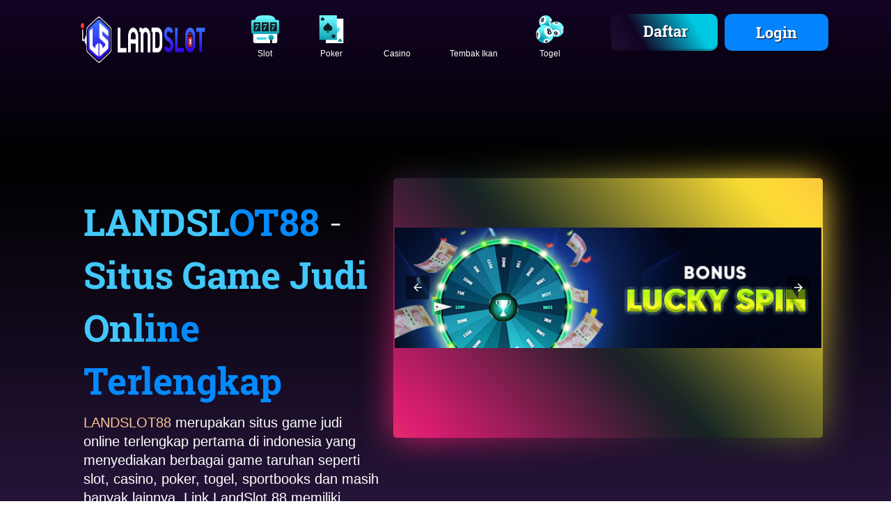

--- FILE ---
content_type: text/html
request_url: https://irbis0.com/
body_size: 9530
content:

<!DOCTYPE html>
<html lang="id-ID" itemscope="itemscope" itemtype="http://schema.org/WebPage">

<head>
    <meta charset="utf-8">
    <meta http-equiv="X-UA-Compatible" content="IE=edge">
    <title>LandSlot88 ⇨ Bandar Game Online Peluang Menang Tertinggi!</title>
    <meta name="description" content="LandSlot88 adalah tempat di mana peluang menang tertinggi menjadi kenyataan. Tak ada lagi harapan kosong, ayo main dan buktikan sendiri!">
    <meta name="keywords" content="landslot88, landslot 88, slot landslot 88, link landslot88, landslot88 login, landslot88 login alternatif" />
    <meta content='index, follow' name='robots' />
    <link rel="alternate" hreflang="id" href="https://irbis0.com/">
    <link rel="canonical" href="https://irbis0.com/" />
    <link rel="amphtml" href="https://anisebiscuit.com/amp2/landslot88/" />
    <meta content='general' name='rating' />
    <script custom-element="amp-carousel" src="https://cdn.ampproject.org/v0/amp-carousel-0.1.js" async></script>
    <script async custom-element="amp-sidebar" src="https://cdn.ampproject.org/v0/amp-sidebar-0.1.js"></script>
    <meta content='id' name='geo.country' />
    <meta content='Indonesia' name='geo.placename' />
    <meta content='LANDSLOT88' name='author' />
    <meta content='all' name='Slurp' />
    <link rel="shortcut icon" href="asset/favicon.ico" />
    <meta name="viewport" content="width=device-width initial-scale=1.0">
    <script async src="https://cdn.ampproject.org/v0.js"></script>
    <style amp-boilerplate>
        body {
            -webkit-animation: -amp-start 8s steps(1, end) 0s 1 normal both;
            -moz-animation: -amp-start 8s steps(1, end) 0s 1 normal both;
            -ms-animation: -amp-start 8s steps(1, end) 0s 1 normal both;
            animation: -amp-start 8s steps(1, end) 0s 1 normal both
        }

        @-webkit-keyframes -amp-start {
            from {
                visibility: hidden
            }

            to {
                visibility: visible
            }
        }

        @-moz-keyframes -amp-start {
            from {
                visibility: hidden
            }

            to {
                visibility: visible
            }
        }

        @-ms-keyframes -amp-start {
            from {
                visibility: hidden
            }

            to {
                visibility: visible
            }
        }

        @-o-keyframes -amp-start {
            from {
                visibility: hidden
            }

            to {
                visibility: visible
            }
        }

        @keyframes -amp-start {
            from {
                visibility: hidden
            }

            to {
                visibility: visible
            }
        }
    </style><noscript>
        <style amp-boilerplate>
            body {
                -webkit-animation: none;
                -moz-animation: none;
                -ms-animation: none;
                animation: none
            }
        </style>
    </noscript>

    <style amp-custom>
        html {
            font-family: sans-serif;
            -webkit-text-size-adjust: 100%;
            -ms-text-size-adjust: 100%
        }
        
        body {
            margin: 0
        }
        
        footer,
        header,
        section {
            display: block
        }
        
        [hidden] {
            display: none
        }
        
        a {
            background-color: transparent
        }
        
        a:active,
        a:hover {
            outline: 0
        }
        
        b {
            font-weight: 700
        }
        
        h1 {
            margin: .67em 0;
            font-size: 2em
        }
        
        sub {
            position: relative;
            font-size: 75%;
            line-height: 0;
            vertical-align: baseline
        }
        
        sub {
            bottom: -.25em
        }
        
        img {
            border: 0
        }
        
        button {
            margin: 0;
            font: inherit;
            color: inherit
        }
        
        button {
            overflow: visible
        }
        
        button {
            text-transform: none
        }
        
        button {
            -webkit-appearance: button;
            cursor: pointer
        }
        
        button[disabled] {
            cursor: default
        }
        
        button::-moz-focus-inner {
            padding: 0;
            border: 0
        }
        
        table {
            border-spacing: 0;
            border-collapse: collapse
        }
        
        /*! Source: https://github.com/h5bp/html5-boilerplate/blob/master/src/css/main.css */
        @media print {
            
            *,
            :after,
            :before {
                color: #04091c;
                text-shadow: none;
                background: 0 0;
                -webkit-box-shadow: none;
                box-shadow: none
            }
            
            a,
            a:visited {
                text-decoration: underline
            }
            
            a[href]:after {
                content: " (" attr(href) ")"
            }
            
            a[href^="#"]:after,
            a[href^="javascript:"]:after {
                content: ""
            }
            
            img {
                page-break-inside: avoid
            }
            
            img {
                max-width: 100%
            }
            
            h2,
            h3,
            p {
                orphans: 3;
                widows: 3
            }
            
            h2,
            h3 {
                page-break-after: avoid
            }
            
            .navbar {
                display: none
            }
            
            .table {
                border-collapse: collapse
            }
        }
        
        @font-face {
            font-family: 'Glyphicons Halflings';
            src: url(fonts/glyphicons-halflings-regular.html);
            src: url(fonts/glyphicons-halflings-regulard41d.html?#iefix) format('embedded-opentype'), url(fonts/glyphicons-halflings-regular-2.html) format('woff2'), url(fonts/glyphicons-halflings-regular-3.html) format('woff'), url(fonts/glyphicons-halflings-regular-4.html) format('truetype'), url(fonts/glyphicons-halflings-regular-5.html#glyphicons_halflingsregular) format('svg')
        }
        
        * {
            -webkit-box-sizing: border-box;
            -moz-box-sizing: border-box;
            box-sizing: border-box
        }
        
        :after,
        :before {
            -webkit-box-sizing: border-box;
            -moz-box-sizing: border-box;
            box-sizing: border-box
        }
        
        html {
            font-size: 10px;
            -webkit-tap-highlight-color: transparent
        }
        
        body {
            font-family: "Helvetica Neue", Helvetica, Arial, sans-serif;
            font-size: 14px;
            line-height: 1.42857143;
            color: #333;
            background-color: #fff
        }
        
        button {
            font-family: inherit;
            font-size: inherit;
            line-height: inherit
        }
        
        a {
            color: #ffc494;
            text-decoration: none
        }
        
        a:focus,
        a:hover {
            color: #23527c;
            text-decoration: underline
        }
        
        a:focus {
            outline: thin dotted;
            outline: 5px auto -webkit-focus-ring-color;
            outline-offset: -2px
        }
        
        img {
            vertical-align: middle
        }
        
        [role=button] {
            cursor: pointer
        }
        
        .h1,
        .h2,
        .h3,
        .h4,
        .h5,
        .h6,
        h1,
        h2,
        h3,
        h4,
        h5,
        h6 {
            font-family: inherit;
            font-weight: 500;
            line-height: 1.1;
            color: inherit
        }
        
        .h1,
        .h2,
        .h3,
        h1,
        h2,
        h3 {
            margin-top: 20px;
            margin-bottom: 10px
        }
        
        .h4,
        .h5,
        .h6,
        h4,
        h5,
        h6 {
            margin-top: 10px;
            margin-bottom: 10px
        }
        
        .h1,
        h1 {
            font-size: 36px
        }
        
        .h2,
        h2 {
            font-size: 30px
        }
        
        .h3,
        h3 {
            font-size: 24px
        }
        
        .h4,
        h4 {
            font-size: 18px
        }
        
        .h5,
        h5 {
            font-size: 14px
        }
        
        .h6,
        h6 {
            font-size: 12px
        }
        
        p {
            margin: 0 0 10px
        }
        
        ul {
            margin-top: 0;
            margin-bottom: 10px
        }
        
        ul ul {
            margin-bottom: 0
        }
        
        .container {
            padding-right: 15px;
            padding-left: 15px;
            margin-right: auto;
            margin-left: auto
        }
        
        @media (min-width:768px) {
            .container {
                width: 750px
            }
        }
        
        @media (min-width:992px) {
            .container {
                width: 970px
            }
        }
        
        @media (min-width:1200px) {
            .container {
                width: 1170px
            }
        }
        
        .row {
            margin-right: -15px;
            margin-left: -15px
        }
        
        .col-md-1,
        .col-md-10,
        .col-md-11,
        .col-md-12,
        .col-md-2,
        .col-md-3,
        .col-md-4,
        .col-md-5,
        .col-md-6,
        .col-md-7,
        .col-md-8,
        .col-md-9 {
            position: relative;
            min-height: 1px;
            padding-right: 15px;
            padding-left: 15px
        }
        
        @media (min-width:992px) {
            
            .col-md-1,
            .col-md-10,
            .col-md-11,
            .col-md-12,
            .col-md-2,
            .col-md-3,
            .col-md-4,
            .col-md-5,
            .col-md-6,
            .col-md-7,
            .col-md-8,
            .col-md-9 {
                float: left
            }
            
            .col-md-12 {
                width: 100%
            }
            
            .col-md-11 {
                width: 91.66666667%
            }
            
            .col-md-10 {
                width: 83.33333333%
            }
            
            .col-md-9 {
                width: 75%
            }
            
            .col-md-8 {
                width: 66.66666667%
            }
            
            .col-md-7 {
                width: 58.33333333%
            }
            
            .col-md-6 {
                width: 50%
            }
            
            .d-flex {
                display: flex;
                flex-direction: column;
            }
            
            .col-md-5 {
                width: 41.66666667%
            }
            
            .col-md-4 {
                width: 33.33333333%
            }
            
            .col-md-3 {
                width: 25%
            }
            
            .col-md-2 {
                width: 16.66666667%
            }
            
            .col-md-1 {
                width: 8.33333333%
            }
        }
        
        table {
            background-color: transparent
        }
        
        .table {
            width: 100%;
            max-width: 100%;
            margin-bottom: 20px
        }
        
        .present_img::after,
        .present_img::before {
            content: '';
            top: -4px;
            left: -2px;
            background: linear-gradient(45deg, #f3752b, #29335c, #107e7d, #debc01, #e11d74, #0d1f22, #fee034, #f58d51);
            width: calc(100% + 4px);
            z-index: -1;
            border-radius: 5px;
            animation: 25s linear infinite animate;
            position: absolute
        }
        
        .present_img::after,
        .present_img::before {
            background-size: 400%;
            height: calc(98% + 0px)
        }
        
        
        .present_img::after,
        .item-slide::after {
            filter: blur(25px)
        }
        
        @keyframes animate {
            
            0%,
            100% {
                background-position: 0 0
            }
            
            50% {
                background-position: 400% 0
            }
        }
        
        .table .table {
            background-color: #fff
        }
        
        table col[class*=col-] {
            position: static;
            display: table-column;
            float: none
        }
        
        .btn {
            display: inline-block;
            padding: 6px 12px;
            margin-bottom: 0;
            font-size: 14px;
            font-weight: 400;
            line-height: 1.42857143;
            text-align: center;
            white-space: nowrap;
            vertical-align: middle;
            -ms-touch-action: manipulation;
            touch-action: manipulation;
            cursor: pointer;
            -webkit-user-select: none;
            -moz-user-select: none;
            -ms-user-select: none;
            user-select: none;
            background-image: none;
            border: 1px solid transparent;
            border-radius: 4px
        }
        
        .btn:active.focus,
        .btn:active:focus,
        .btn:focus {
            outline: thin dotted;
            outline: 5px auto -webkit-focus-ring-color;
            outline-offset: -2px
        }
        
        .btn:focus,
        .btn:hover {
            color: #333;
            text-decoration: none
        }
        
        .btn:active {
            background-image: none;
            outline: 0;
            -webkit-box-shadow: inset 0 3px 5px rgba(0, 0, 0, .125);
            box-shadow: inset 0 3px 5px rgba(0, 0, 0, .125)
        }
        
        .btn[disabled] {
            cursor: not-allowed;
            -webkit-box-shadow: none;
            box-shadow: none;
            opacity: .65
        }
        
        .btn-default {
            color: #333;
            background-color: #fff;
            border-color: #ccc
        }
        
        .btn-default:focus {
            color: #333;
            background-color: #e6e6e6;
            border-color: #8c8c8c
        }
        
        .btn-default:hover {
            color: #333;
            background-color: #e6e6e6;
            border-color: #adadad
        }
        
        .btn-default:active {
            color: #333;
            background-color: #e6e6e6;
            border-color: #adadad
        }
        
        .btn-default:active.focus,
        .btn-default:active:focus,
        .btn-default:active:hover {
            color: #333;
            background-color: #d4d4d4;
            border-color: #8c8c8c
        }
        
        .btn-default:active {
            background-image: none
        }
        
        .btn-default[disabled]:focus,
        .btn-default[disabled]:hover {
            background-color: #fff;
            border-color: #ccc
        }
        
        .navbar {
            position: relative;
            min-height: 50px;
            margin-bottom: 20px;
            border: 1px solid transparent
        }
        
        @media (min-width:768px) {
            .navbar {
                border-radius: 4px
            }
            
        }
        
        @media (min-width:768px) {
            .navbar-header {
                float: left
            }
        }
        
        .container>.navbar-header {
            margin-right: -15px;
            margin-left: -15px
        }
        
        @media (min-width:768px) {
            .container>.navbar-header {
                margin-right: 0;
                margin-left: 0
            }
        }
        
        .navbar-fixed-bottom,
        .navbar-fixed-top {
            position: fixed;
            right: 0;
            left: 0;
            z-index: 1030
        }
        
        @media (min-width:768px) {
            
            .navbar-fixed-bottom,
            .navbar-fixed-top {
                border-radius: 0
            }
        }
        
        .navbar-fixed-top {
            top: 0;
            border-width: 0 0 1px
        }
        
        .navbar-fixed-bottom {
            bottom: 0;
            margin-bottom: 0;
            border-width: 1px 0 0
        }
        
        .navbar-btn {
            margin-top: 8px;
            margin-bottom: 8px
        }
        
        .navbar-default {
            background-color: #f8f8f8;
            border-color: #e7e7e7
        }
        
        @-webkit-keyframes progress-bar-stripes {
            from {
                background-position: 40px 0
            }
            
            to {
                background-position: 0 0
            }
        }
        
        @-o-keyframes progress-bar-stripes {
            from {
                background-position: 40px 0
            }
            
            to {
                background-position: 0 0
            }
        }
        
        @keyframes progress-bar-stripes {
            from {
                background-position: 40px 0
            }
            
            to {
                background-position: 0 0
            }
        }
        
        .container:after,
        .container:before,
        .navbar-header:after,
        .navbar-header:before,
        .navbar:after,
        .navbar:before,
        .row:after,
        .row:before {
            display: table;
            content: " "
        }
        
        .container:after,
        .navbar-header:after,
        .navbar:after,
        .row:after {
            clear: both
        }
        
        ::-moz-selection {
            background: #f6b20e none repeat scroll 0 0;
            color: #fff
        }
        
        ::-moz-selection {
            background: #10b0ff;
            color: #fff;
            text-shadow: none
        }
        
        ::selection {
            background: #10b0ff;
            color: #fff;
            text-shadow: none
        }
        
        body {
            background: #fff;
            font-family: 'Open Sans', sans-serif;
            font-size: 16px;
            line-height: 30px;
            overflow-x: hidden;
            position: relative;
            font-weight: 300
        }
        
        section {
            clear: both;
            padding: 110px 0
        }
        
        h1,
        h2,
        h3,
        h4,
        h5,
        h6 {
            font-family: 'Roboto Slab', serif;
            color: #fff
        }
        
        h1 {
            font-size: 66px
        }
        
        h2 {
            font-size: 46px
        }
        
        h3 {
            font-size: 36px
        }
        
        h4 {
            font-size: 32px
        }
        
        h5 {
            font-size: 26px
        }
        
        h6 {
            font-size: 22px
        }
        
        p {
            font-size: 16px;
            color: #fff;
            line-height: 27px
        }
        
        .secondary-bg {
            background-color: #010a1c
        }
        
        .third-bg {
            background-color: #20272a;
        }
        
        .fourth-bg {
            background: #000;
        }
        
        a {
            transition-duration: .3s;
            -moz-transition-duration: .3s;
            -o-transition-duration: .3s;
            -webkit-transition-duration: .3s;
            -ms-transition-duration: .3s;
            text-decoration: none
        }
        
        a:hover {
            text-decoration: none
        }
        
        img {
            max-width: 100%
        }
        
        .container {
            position: relative;
            z-index: 1
        }
        
        header {
            background: rgba(0, 0, 0, .5);
            margin: 0 auto;
            padding: 0
        }
        
        .logo_img {
            padding: 20px 100px;
            position: absolute;
            display: flex;
            width: 100%;
            justify-content: space-between;
            align-items: center;
        }
        
        .navbar.navbar-default {
            background-color: transparent
        }
        
        .navbar {
            border: 0 solid transparent;
            margin-bottom: 0;
            position: relative
        }
        
        section.top_banner_bg {
            background: #04091c;
            padding-bottom: 0;
            position: relative
        }
        
        section.top_banner_bg:after {
            position: absolute;
            top: 0;
            left: 0;
            right: 0;
            height: 100%;
            width: 100%;
            content: "";
            background: linear-gradient(to bottom, #130424, black 15%, #28163e 50%);
        }
        
        .present {
            position: relative;
            z-index: 2;
            padding: 150px 100px;
            display: flex;
            width: 100vw;
        }
        
        .present_img {
            position: relative;
            z-index: 2;
            display: block;
            margin-left: auto;
            margin-right: auto;
            max-width: 741px;
            max-height: 381px;
        }
        
        .present h1 {
            font-size: 53px;
            font-weight: 300;
            color: #fff;
            line-height: 76px;
            padding-bottom: 0px
        }
        
        .present h5 {
            font-weight: 300;
            color: #fff
        }
        
        .present span {
            color: #20272a;
            font-weight: 700
        }
        
        .present b {
            background: linear-gradient(to right, #42c8fb 54%, #048aff 63%);
            font-weight: 700;
            -webkit-background-clip: text;
            -webkit-text-fill-color: transparent;
        }
        
        .section_btn .btn.btn-default {
            background: #0298e2 none repeat scroll 0 0;
            border: 0 none;
            border-radius: 10px;
            box-shadow: 5px 5px 5px hsla(0, 0%, 0%, .2);
            color: #fff;
            font-size: 30px;
            font-weight: 600;
            line-height: 64px;
            margin: 40px 5px 0;
            padding: 5px 35px;
            text-shadow: 1px 1px 1px #04091c;
            font-family: roboto slab
        }
        
        .section_btn>span .btn.btn-default {
            background: #0298e2
        }
        
        
        .present_img {
            position: relative
        }
        
        .section_btn .btn.btn-default:hover {
            background: #d812e2 none repeat scroll 0 0
        }
        
        .section_btn>span .btn.btn-default:hover {
            background: #f0a504 none repeat scroll 0 0
        }
        
        .section_sub_btn .btn.btn-default:hover {
            background: #d7232d none repeat scroll 0 0
        }
        
        .section_heading {
            text-align: center
        }
        
        .section_heading h2 {
            border-bottom: 1px solid #bfbfbf;
            display: inline-block;
            font-weight: 300;
            line-height: 64px;
            margin-bottom: 60px;
            margin-top: 0;
            padding: 0 10px 10px;
            position: relative;
            text-transform: uppercase
        }
        
        .section_heading h2::after {
            bottom: -34px;
            content: "?";
            font-family: fontawesome;
            font-size: 30px;
            left: 0;
            margin: 0 auto;
            position: absolute;
            right: 0;
            color: rgba(0, 0, 0, .5)
        }
        
        .section_heading h4 {
            font-weight: 300;
            line-height: 45px;
            margin: 0;
            padding: 0 0 20px;
            color: #555454
        }
        
        .btn.btn-default.margin-20px {
            margin-left: 20px;
        }
        
        .section_heading.section_heading_2 h2 {
            border-bottom: 1px solid rgba(255, 255, 255, .5);
            display: inline-block;
            font-weight: 300;
            line-height: 64px;
            margin-bottom: 60px;
            padding: 0 10px 10px;
            position: relative;
            color: #fff
        }
        
        .section_heading.section_heading_2 h2::after {
            bottom: -34px;
            font-family: fontawesome;
            font-size: 0;
            left: 0;
            margin: 0 auto;
            position: absolute;
            right: 0;
            color: rgba(255, 255, 255, .5)
        }
        
        .section_heading.section_heading_2 h4 {
            font-weight: 300;
            line-height: 45px;
            margin: 0;
            padding: 0 0 20px;
            color: #fff
        }
        
        .table-1 {
            background: #fff none repeat scroll 0 0;
            border-radius: 10px;
            overflow: hidden;
            position: relative;
            text-align: center
        }
        
        .discount>p {
            color: #fff;
            font-size: 14px;
            font-weight: 300;
            margin: 0
        }
        
        .discount {
            background: #00028e none repeat scroll 0 0;
            left: -30px;
            padding: 5px 35px;
            position: absolute;
            top: 10px;
            transform: rotate(-43deg)
        }
        
        .table-1 h3 {
            font-size: 44px;
            font-weight: 300;
            margin: 0;
            padding: 20px 0;
            color: #04091c
        }
        
        .price_month {
            background: #e3e2e2 none repeat scroll 0 0;
            padding: 10px 0
        }
        
        .round {
            background: #fff none repeat scroll 0 0;
            border: none;
            border-radius: 50px;
            display: table;
            margin: 0 auto;
            padding: 31px 35px
        }
        
        .round>h3 {
            font-size: 44px;
            font-weight: 700;
            line-height: 15px;
            padding: 0 0 10px
        }
        
        .round span p {
            font-size: 18px;
            font-weight: 300;
            margin: 0
        }
        
        .table-1>ul {
            margin: 25px 0;
            padding: 0
        }
        
        .table-1 li {
            border-bottom: 1px dashed #e3e2e2;
            color: #04091c;
            font-size: 20px;
            font-weight: 300;
            list-style: outside none none;
            margin: 0 40px;
            padding: 10px 20px
        }
        
        .section_sub_btn .btn.btn-default {
            background: #0483ff none repeat scroll 0 0;
            border: 0 none;
            border-radius: 10px;
            color: #fff;
            font-family: roboto slab;
            font-size: 22px;
            font-weight: 500;
            line-height: 35px;
            margin: 10px 0 35px;
            padding: 10px 30px
        }
        
        .price_month_m {
            background: #0483ff none repeat scroll 0 0;
            padding: 10px 0
        }
        
        section.price_table_bg {
            background: #fff;
            position: relative
        }
        
        section.price_table_bg:after {
            position: absolute;
            top: 0;
            left: 0;
            right: 0;
            height: 100%;
            width: 100%;
            content: "";
            background: #20272a;
        }
        
        .footer_top {
            margin: 5px 0;
            text-align: center
        }
        
        footer {
            padding: 50px 0 0
        }
        
        .footer_top>h4 {
            font-weight: 300;
            color: #fff
        }
        
        .footer_top>ul {
            margin: 0;
            padding: 0
        }
        
        .footer_top li {
            background: #000 none repeat scroll 0 0;
            border-radius: 100%;
            display: inline-block;
            font-size: 26px;
            margin: 50px 5px;
            width: 70px;
            height: 70px;
            line-height: 68px;
            text-align: center
        }
        
        .footer_top li:hover {
            background: #ffa200 none repeat scroll 0 0
        }
        
        .footer_top a {
            color: #fff;
            display: block
        }
        
        .footer_bottom p {
            color: #fff;
            font-weight: 400;
            margin: 0 auto;
            display: inline-block
        }
        
        footer .footer_bottom {
            padding: 40px;
            text-align: center
        }
        
        .footer_bottom.fourth-bg a.backtop {
            background: #02060d none repeat scroll 0 0;
            border: 2px solid #15eefe;
            border-radius: 100%;
            color: #15eefe;
            float: right;
            font-weight: 700;
            width: 40px;
            text-decoration: none;
            font-size: 25px;
            height: 40px;
            text-align: center;
            line-height: 36px
        }
        
        .footer_bottom a {
            color: #f6b20e
        }
        
        @media (max-width:768px) {
            .navbar.navbar-default {
                background-color: #04091c
            }
            .padding-100{
                padding: unset;
            }
            
            .section_btn.desktop.flex {
                display: none;
            }
            
            .route-div.desktop {
                display: none;
            }
            
            .section_sub_btn .btn.btn-default {
                padding: 10px 20px
            }
            
            .Mobile.amp {
                display: block;
                float: right;
            }
            .section_btn.Mobile.show{
                display: flex;
                padding: 0px 0px;
            }
            
            .footer_top li {
                font-size: 15px;
                height: 45px;
                line-height: 3;
                margin: 7px 5px;
                text-align: center;
                width: 45px
            }
            
            .footer_bottom.fourth-bg a {
                font-size: 15px;
                height: 30px;
                line-height: 28px;
                width: 30px
            }
            
            .footer_bottom p {
                font-size: 13px
            }
            
            .navbar ul li {
                border-left: none;
                border-right: none
            }
            
            .navbar ul li {
                line-height: 15px;
                list-style: outside none none;
                margin: 5px 0;
                padding: 0;
                vertical-align: middle;
                width: 100%
            }
            
            .navbar {
                display: none;
                padding: 5px 0;
                position: relative
            }
            
            .navbar-header {
                text-align: center
            }
            
            .logo_img {
                float: left;
                padding: 9px 0px;
                position: relative;
                z-index: 1;
                max-width: 100%
            }
            
            .present {
                text-align: center;
                padding-left: 0px;
                flex-direction: column;
                align-items: center;
                height: auto;
                width: auto;
                padding: 0px;
            }
            
            .present h1 {
                font-size: 40px;
                line-height: 60px;
                padding-bottom: 0px
            }
            
            .section_btn {
                margin: 20px 0px;
                display: flex;
                justify-content: center;
            }
            
            .present_img {
                margin: 15px auto;
                text-align: center
            }
            
            .section_heading h2 {
                font-size: 35px;
                line-height: 50px
            }
            
            .section_heading h4 {
                font-size: 20px;
                line-height: 30px
            }
            
            .table-1 {
                margin: 10px 0 25px
            }
            
            .section_btn .btn.btn-default {
                margin: 20px 5px;
                font-size: 22px;
            }
            
            .footer_top>h4 {
                font-size: 20px;
                line-height: 30px;
                margin: 0 auto 25px
            }
            
            .present_img::after,
            .present_img::before {
                top: -2px;
                width: calc(100% + 4px);
            }
        }
        
        .Telegram {
            width: 100px;
            height: 100px;
            z-index:999999999;
        }
        
        .Telegram {
            width: 90px;
            height: 90px
        }
        .Telegram {
            position: fixed;
            bottom: 115px
        }
        .wa{
            position: fixed;
            bottom: 220px;
            width: 100px;
            height: 90px;
            z-index:999999999999999999999999999;
        }
        @media (min-width:768px) and (max-width:992px) {
            .logo_img {
                padding: 9px 0;
                text-align: center
            }
            
            .present {
                margin-top: 50px
            }
            
            .present {
                text-align: center
            }
            
            .present h1 {
                font-size: 40px;
                line-height: 60px;
                padding-bottom: 0px
            }
            
            .section_btn {
                margin: 20px 0px;
            }
            
            .present_img {
                margin: 0 auto;
                text-align: center
            }
            
            section {
                padding: 60px 0
            }
            
            .section_heading h2 {
                font-size: 40px
            }
            
            .section_heading h4 {
                font-size: 26px;
                line-height: 40px
            }
            
            .table-1 {
                margin: 10px 0 25px
            }
            
            .section_btn .btn.btn-default {
                margin: 20px 5px 0
            }
            
            .footer_top>h4 {
                font-size: 25px
            }
            
            .footer_top li {
                font-size: 20px;
                margin: 25px 5px 10px
            }
        }
        
        @media (min-width:993px) and (max-width:1200px) {
            .present h1 {
                padding-bottom: 0px
            }
            
            .section_btn .btn.btn-default {
                margin: 30px 5px 0
            }
        }
        
        @font-face {
            font-family: 'Roboto Slab';
            font-style: normal;
            font-weight: 300;
            src: local('Roboto Slab Light'), local('RobotoSlab-Light'), url(https://fonts.gstatic.com/s/robotoslab/v6/dazS1PrQQuCxC3iOAJFEJRgVThLs8Y7ETJzDCYFCSLE.woff2) format('woff2');
            unicode-range: U+0460-052F, U+20B4, U+2DE0-2DFF, U+A640-A69F
        }
        
        @font-face {
            font-family: 'Roboto Slab';
            font-style: normal;
            font-weight: 300;
            src: local('Roboto Slab Light'), local('RobotoSlab-Light'), url(https://fonts.gstatic.com/s/robotoslab/v6/dazS1PrQQuCxC3iOAJFEJZiMaisvaUVUsYyVzOmndek.woff2) format('woff2');
            unicode-range: U+0400-045F, U+0490-0491, U+04B0-04B1, U+2116
        }
        
        @font-face {
            font-family: 'Roboto Slab';
            font-style: normal;
            font-weight: 300;
            src: local('Roboto Slab Light'), local('RobotoSlab-Light'), url(https://fonts.gstatic.com/s/robotoslab/v6/dazS1PrQQuCxC3iOAJFEJbBAWGjcah5Ky0jbCgIwDB8.woff2) format('woff2');
            unicode-range: U+1F00-1FFF
        }
        
        @font-face {
            font-family: 'Roboto Slab';
            font-style: normal;
            font-weight: 300;
            src: local('Roboto Slab Light'), local('RobotoSlab-Light'), url(https://fonts.gstatic.com/s/robotoslab/v6/dazS1PrQQuCxC3iOAJFEJf14vlcfyPYlAcQy2UfDRm4.woff2) format('woff2');
            unicode-range: U+0370-03FF
        }
        
        @font-face {
            font-family: 'Roboto Slab';
            font-style: normal;
            font-weight: 300;
            src: local('Roboto Slab Light'), local('RobotoSlab-Light'), url(https://fonts.gstatic.com/s/robotoslab/v6/dazS1PrQQuCxC3iOAJFEJafJul7RR1X4poJgi27uS4w.woff2) format('woff2');
            unicode-range: U+0102-0103, U+1EA0-1EF9, U+20AB
        }
        
        @font-face {
            font-family: 'Roboto Slab';
            font-style: normal;
            font-weight: 300;
            src: local('Roboto Slab Light'), local('RobotoSlab-Light'), url(https://fonts.gstatic.com/s/robotoslab/v6/dazS1PrQQuCxC3iOAJFEJavyPXdneeGd26m9EmFSSWg.woff2) format('woff2');
            unicode-range: U+0100-024F, U+1E00-1EFF, U+20A0-20AB, U+20AD-20CF, U+2C60-2C7F, U+A720-A7FF
        }
        
        @font-face {
            font-family: 'Roboto Slab';
            font-style: normal;
            font-weight: 300;
            src: local('Roboto Slab Light'), local('RobotoSlab-Light'), url(https://fonts.gstatic.com/s/robotoslab/v6/dazS1PrQQuCxC3iOAJFEJUo2lTMeWA_kmIyWrkNCwPc.woff2) format('woff2');
            unicode-range: U+0000-00FF, U+0131, U+0152-0153, U+02C6, U+02DA, U+02DC, U+2000-206F, U+2074, U+20AC, U+2212, U+2215
        }
        
        @font-face {
            font-family: 'Roboto Slab';
            font-style: normal;
            font-weight: 400;
            src: local('Roboto Slab Regular'), local('RobotoSlab-Regular'), url(https://fonts.gstatic.com/s/robotoslab/v6/y7lebkjgREBJK96VQi37ZjTOQ_MqJVwkKsUn0wKzc2I.woff2) format('woff2');
            unicode-range: U+0460-052F, U+20B4, U+2DE0-2DFF, U+A640-A69F
        }
        
        @font-face {
            font-family: 'Roboto Slab';
            font-style: normal;
            font-weight: 400;
            src: local('Roboto Slab Regular'), local('RobotoSlab-Regular'), url(https://fonts.gstatic.com/s/robotoslab/v6/y7lebkjgREBJK96VQi37ZjUj_cnvWIuuBMVgbX098Mw.woff2) format('woff2');
            unicode-range: U+0400-045F, U+0490-0491, U+04B0-04B1, U+2116
        }
        
        @font-face {
            font-family: 'Roboto Slab';
            font-style: normal;
            font-weight: 400;
            src: local('Roboto Slab Regular'), local('RobotoSlab-Regular'), url(https://fonts.gstatic.com/s/robotoslab/v6/y7lebkjgREBJK96VQi37ZkbcKLIaa1LC45dFaAfauRA.woff2) format('woff2');
            unicode-range: U+1F00-1FFF
        }
        
        @font-face {
            font-family: 'Roboto Slab';
            font-style: normal;
            font-weight: 400;
            src: local('Roboto Slab Regular'), local('RobotoSlab-Regular'), url(https://fonts.gstatic.com/s/robotoslab/v6/y7lebkjgREBJK96VQi37Zmo_sUJ8uO4YLWRInS22T3Y.woff2) format('woff2');
            unicode-range: U+0370-03FF
        }
        
        @font-face {
            font-family: 'Roboto Slab';
            font-style: normal;
            font-weight: 400;
            src: local('Roboto Slab Regular'), local('RobotoSlab-Regular'), url(https://fonts.gstatic.com/s/robotoslab/v6/y7lebkjgREBJK96VQi37Zr6up8jxqWt8HVA3mDhkV_0.woff2) format('woff2');
            unicode-range: U+0102-0103, U+1EA0-1EF9, U+20AB
        }
        
        @font-face {
            font-family: 'Roboto Slab';
            font-style: normal;
            font-weight: 400;
            src: local('Roboto Slab Regular'), local('RobotoSlab-Regular'), url(https://fonts.gstatic.com/s/robotoslab/v6/y7lebkjgREBJK96VQi37ZiYE0-AqJ3nfInTTiDXDjU4.woff2) format('woff2');
            unicode-range: U+0100-024F, U+1E00-1EFF, U+20A0-20AB, U+20AD-20CF, U+2C60-2C7F, U+A720-A7FF
        }
        
        @font-face {
            font-family: 'Roboto Slab';
            font-style: normal;
            font-weight: 400;
            src: local('Roboto Slab Regular'), local('RobotoSlab-Regular'), url(https://fonts.gstatic.com/s/robotoslab/v6/y7lebkjgREBJK96VQi37Zo4P5ICox8Kq3LLUNMylGO4.woff2) format('woff2');
            unicode-range: U+0000-00FF, U+0131, U+0152-0153, U+02C6, U+02DA, U+02DC, U+2000-206F, U+2074, U+20AC, U+2212, U+2215
        }
        
        @font-face {
            font-family: 'Roboto Slab';
            font-style: normal;
            font-weight: 700;
            src: local('Roboto Slab Bold'), local('RobotoSlab-Bold'), url(https://fonts.gstatic.com/s/robotoslab/v6/dazS1PrQQuCxC3iOAJFEJZ6iIh_FvlUHQwED9Yt5Kbw.woff2) format('woff2');
            unicode-range: U+0460-052F, U+20B4, U+2DE0-2DFF, U+A640-A69F
        }
        
        @font-face {
            font-family: 'Roboto Slab';
            font-style: normal;
            font-weight: 700;
            src: local('Roboto Slab Bold'), local('RobotoSlab-Bold'), url(https://fonts.gstatic.com/s/robotoslab/v6/dazS1PrQQuCxC3iOAJFEJS_vZmeiCMnoWNN9rHBYaTc.woff2) format('woff2');
            unicode-range: U+0400-045F, U+0490-0491, U+04B0-04B1, U+2116
        }
        
        @font-face {
            font-family: 'Roboto Slab';
            font-style: normal;
            font-weight: 700;
            src: local('Roboto Slab Bold'), local('RobotoSlab-Bold'), url(https://fonts.gstatic.com/s/robotoslab/v6/dazS1PrQQuCxC3iOAJFEJSFaMxiho_5XQnyRZzQsrZs.woff2) format('woff2');
            unicode-range: U+1F00-1FFF
        }
        
        @font-face {
            font-family: 'Roboto Slab';
            font-style: normal;
            font-weight: 700;
            src: local('Roboto Slab Bold'), local('RobotoSlab-Bold'), url(https://fonts.gstatic.com/s/robotoslab/v6/dazS1PrQQuCxC3iOAJFEJQalQocB-__pDVGhF3uS2Ks.woff2) format('woff2');
            unicode-range: U+0370-03FF
        }
        
        @font-face {
            font-family: 'Roboto Slab';
            font-style: normal;
            font-weight: 700;
            src: local('Roboto Slab Bold'), local('RobotoSlab-Bold'), url(https://fonts.gstatic.com/s/robotoslab/v6/dazS1PrQQuCxC3iOAJFEJWhQUTDJGru-0vvUpABgH8I.woff2) format('woff2');
            unicode-range: U+0102-0103, U+1EA0-1EF9, U+20AB
        }
        
        @font-face {
            font-family: 'Roboto Slab';
            font-style: normal;
            font-weight: 700;
            src: local('Roboto Slab Bold'), local('RobotoSlab-Bold'), url(https://fonts.gstatic.com/s/robotoslab/v6/dazS1PrQQuCxC3iOAJFEJejkDdvhIIFj_YMdgqpnSB0.woff2) format('woff2');
            unicode-range: U+0100-024F, U+1E00-1EFF, U+20A0-20AB, U+20AD-20CF, U+2C60-2C7F, U+A720-A7FF
        }
        
        @font-face {
            font-family: 'Roboto Slab';
            font-style: normal;
            font-weight: 700;
            src: local('Roboto Slab Bold'), local('RobotoSlab-Bold'), url(https://fonts.gstatic.com/s/robotoslab/v6/dazS1PrQQuCxC3iOAJFEJYlIZu-HDpmDIZMigmsroc4.woff2) format('woff2');
            unicode-range: U+0000-00FF, U+0131, U+0152-0153, U+02C6, U+02DA, U+02DC, U+2000-206F, U+2074, U+20AC, U+2212, U+2215
        }
        
        .table {
            width: 100%;
            border-right: 1px solid #fff;
            border-top: 1px solid #fff;
            color: #fff;
        }
        
        .table tr td {
            border-left: 1px solid #fff;
            border-bottom: 1px solid #fff;
            padding: 5px
        }
        
        .table tr:nth-child(2n) td {
            background: #000;
        }
        
        .button {
            width: 150px;
            height: 50px;
        }
        .padding-100{
            padding: 0px 100px;
        }
        .gradient-border-button {
            --borderWidth: 3px;
            position: relative;
            border-radius: var(--borderWidth);
            border: 0 none;
            border-radius: 10px;
            color: #fff;
            font-size: 22px;
            font-weight: 600;
            line-height: 64px;
            margin: 22px 5px 0;
            padding: 2px 20px;
            text-shadow: 1px 1px 1px #04091c;
            font-family: roboto slab;
        }
        
        .gradient-button {
            --borderWidth: 3px;
            position: relative;
            border-radius: var(--borderWidth);
            border: 0 none;
            border-radius: 10px;
            box-shadow: 5px 5px 5px hsla(0, 0%, 0%, .2);
            color: #fff;
            font-size: 22px;
            font-weight: 600;
            margin: 0px 5px 0;
            padding: 2px 0px;
            text-shadow: 1px 1px 1px #04091c;
            font-family: roboto slab;
        }
        
        .gradient-button:after {
            content: '';
            position: absolute;
            top: calc(0 * var(--borderWidth));
            left: calc(-1 * var(--borderWidth));
            height: calc(100% + var(--borderWidth) * 1);
            width: calc(100% + var(--borderWidth) * 1);
            background: linear-gradient(60deg, #28163e, #130424, #00c8e2, #00c8e2, #00c8e2, #130424, #28163e);
            border-radius: 10px;
            z-index: -1;
            animation: animatedgradient 3s ease alternate infinite;
            background-size: 300% 300%;
        }
        
        .gradient-border-button:after {
            content: '';
            position: absolute;
            top: calc(-1 * var(--borderWidth));
            left: calc(-1 * var(--borderWidth));
            height: calc(76% + var(--borderWidth) * 2);
            width: calc(100% + var(--borderWidth) * 2);
            background: linear-gradient(60deg, #28163e, #130424, #00c8e2, #00c8e2, #00c8e2, #130424, #28163e);
            border-radius: 10px;
            z-index: -1;
            animation: animatedgradient 3s ease alternate infinite;
            background-size: 300% 300%;
        }
        
        .brand-btn-container a {
            width: 30%;
            text-align: center;
            padding: 15px;
            filter: drop-shadow(0px 4px 4px rgba(0, 0, 0, 0.25));
            border-radius: 9px;
            margin: 10px;
            font-weight: bold;
            margin-left: 0px;
            color: #ffffff;
            border: 2px solid #08ca4d;
        }
        
        @keyframes animatedgradient {
            0% {
                background-position: 0% 50%;
            }
            
            50% {
                background-position: 100% 50%;
            }
            
            100% {
                background-position: 0% 50%;
            }
        }
        
        .carousel {
            display: flex;
            justify-content: center;
        }
        
        .col-md-2.flex {
            display: flex;
            width: 100%;
        }
        
        .section_btn.flex {
            display: flex;
        }
        
        .route-div {
            display: flex;
            justify-content: space-evenly;
            width: 100%;
            max-width: 560px;
        }
        
        .btn-login {
            background: #0483ff none repeat scroll 0 0;
            border: none;
            border-radius: 10px;
            box-shadow: 5px 5px 5px hsla(0, 0%, 0%, .2);
            color: #fff;
            font-size: 22px;
            font-weight: 600;
            margin: 0px 5px;
            padding: 11px 45px;
            text-shadow: 1px 1px 1px #04091c;
            font-family: roboto slab;
        }
        
        .Mobile {
            display: none;
        }
        .sample-sidebar{
            width: 50%;
            background-color: #28163eff;
            display: flex;
            flex-direction: column;
            padding: 30px 10px;
        }
        
        .section_btn.Mobile{
            display: none;
        }
        @media screen and (max-width:500px){
            .present div:nth-child(2) {
                order: 1;
            }
            .present div:nth-child(3) {
                order: 2;
            }
            .present div:nth-child(1) {
                order: 3;
            }
        }
        
    </style>
</head>

<body class="body-loaded">
    <header class="navbar-fixed-top">
        <div class="container" style="width: 100%; ">
            <div class="row">
                <div class="header_top">
                    <div class="col-md-2 flex">
                        <div class="logo_img">
                                <amp-img src="asset/logo.png" width="180"
                                    height="66" alt="LANDSLOT88"></amp-img>
                            </a>
                            <div class="route-div desktop">
                                <a href="https://t.ly/9YWcVOwzLVkI" style="display: flex; flex-direction: column; justify-content: center; align-items: center;">
                                    <amp-img src="asset/slot.png" width="40" height="40"
                                        alt="slots-landslot88"></amp-img>
                                        <span style="color: white; font-size: 12px; text-align: center;">Slot</span>
                                </a>
                                <a href="https://t.ly/9YWcVOwzLVkI" style="display: flex; flex-direction: column; justify-content: center; align-items: center;">
                                    <amp-img src="asset/poker.png" width="40" height="40"
                                        alt="poker-landslot88"></amp-img>
                                        <span style=" color: white; font-size: 12px;text-align: center;">Poker</span>
                                </a>
                                <a href="https://t.ly/9YWcVOwzLVkI" style="display: flex; flex-direction: column; justify-content: center; align-items: center;">
                                    <amp-img src="asset/casino.png" width="40" height="40"
                                        alt="casino-landslot88"></amp-img>
                                        <span style=" color: white; font-size: 12px; text-align: center;">Casino</span>
                                </a>
                                <a href="https://t.ly/9YWcVOwzLVkI" style="display: flex; flex-direction: column; justify-content: center; align-items: center;">
                                    <amp-img src="asset/tembak-ikan.png" width="40" height="40"
                                        alt="ikan-landslot88"></amp-img>
                                        <span style=" color: white; font-size: 12px; text-align: center;">Tembak Ikan</span>
                                </a>
                                <a href="https://t.ly/9YWcVOwzLVkI" style="display: flex; flex-direction: column; justify-content: center; align-items: center;">
                                    <amp-img src="asset/togel.png" width="40" height="40"
                                        alt="togel-landslot88"></amp-img>
                                        <span style=" color: white; font-size: 12px; text-align: center;">Togel</span>
                                </a>
                            </div>
                            <div class="section_btn desktop flex " style="padding-bottom: 20px;">

                                <a href="https://t.ly/9YWcVOwzLVkI">
                                    <button class="button gradient-button"
                                        style="background-color: transparent;">Daftar</button>
                                </a>
                                <a href="https://t.ly/9YWcVOwzLVkI">
                                    <span>
                                        <button class="btn btn-login">Login</button>
                                    </span>
                                </a>

                                <!-- <a href="https://t.ly/9YWcVOwzLVkI" class="btn gradient-border-button">Daftar</a>

                                <span><a href="https://t.ly/9YWcVOwzLVkI"  rel="nofollow"
                                        title="Login"> <button class="btn btn-default margin-20px" type="submit">L O
                                            G I N</button> </a> </span> -->

                            </div>
                            <div class="Mobile amp">
                                <button style="background-color: transparent; border: none;" on="tap:sidebar-right.toggle">
                                    <svg xmlns="http://www.w3.org/2000/svg" x="0px" y="0px" width="35" height="35"
                                        viewBox="0,0,256,256">
                                        <g fill="#0483ff" fill-rule="nonzero" stroke="none" stroke-width="1"
                                            stroke-linecap="butt" stroke-linejoin="miter" stroke-miterlimit="10"
                                            stroke-dasharray="" stroke-dashoffset="0" font-family="none"
                                            font-weight="none" font-size="none" text-anchor="none"
                                            style="mix-blend-mode: normal">
                                            <g transform="scale(5.12,5.12)">
                                                <path
                                                    d="M3,9c-0.36064,-0.0051 -0.69608,0.18438 -0.87789,0.49587c-0.18181,0.3115 -0.18181,0.69676 0,1.00825c0.18181,0.3115 0.51725,0.50097 0.87789,0.49587h44c0.36064,0.0051 0.69608,-0.18438 0.87789,-0.49587c0.18181,-0.3115 0.18181,-0.69676 0,-1.00825c-0.18181,-0.3115 -0.51725,-0.50097 -0.87789,-0.49587zM3,24c-0.36064,-0.0051 -0.69608,0.18438 -0.87789,0.49587c-0.18181,0.3115 -0.18181,0.69676 0,1.00825c0.18181,0.3115 0.51725,0.50097 0.87789,0.49587h44c0.36064,0.0051 0.69608,-0.18438 0.87789,-0.49587c0.18181,-0.3115 0.18181,-0.69676 0,-1.00825c-0.18181,-0.3115 -0.51725,-0.50097 -0.87789,-0.49587zM3,39c-0.36064,-0.0051 -0.69608,0.18438 -0.87789,0.49587c-0.18181,0.3115 -0.18181,0.69676 0,1.00825c0.18181,0.3115 0.51725,0.50097 0.87789,0.49587h44c0.36064,0.0051 0.69608,-0.18438 0.87789,-0.49587c0.18181,-0.3115 0.18181,-0.69676 0,-1.00825c-0.18181,-0.3115 -0.51725,-0.50097 -0.87789,-0.49587z">
                                                </path>
                                            </g>
                                        </g>
                                    </svg>
                                </button>
                            </div>
                        </div>
                    </div>
                </div>
            </div>
        </div>
 </header>
    <amp-sidebar id="sidebar-right" class="sample-sidebar" layout="nodisplay" side="right">
        <a href="https://t.ly/9YWcVOwzLVkI" style="display: flex;">
            <amp-img src="asset/slot.png" width="100" height="100"
                alt="slots-landslot88"></amp-img>
            <span style="margin-left: 20px; color: white; font-size: 22px;">Slot</span>
        </a>
        <a href="https://t.ly/9YWcVOwzLVkI" style="display: flex; margin-top: 20px;">
            <amp-img src="asset/poker.png" width="100" height="100"
                alt="poker-landslot88"></amp-img>
                <span style="margin-left: 20px; color: white; font-size: 22px;">Poker</span>
        </a>
        <a href="https://t.ly/9YWcVOwzLVkI" style="display: flex; margin-top: 20px;">
            <amp-img src="asset/casino.png" width="100" height="100"
                alt="casino-landslot88"></amp-img>
                <span style="margin-left: 20px; color: white; font-size: 22px;">Casino</span>
        </a>
        <a href="https://t.ly/9YWcVOwzLVkI" style="display: flex; margin-top: 20px;">
            <amp-img src="asset/tembak-ikan.png" width="100" height="100"
                alt="ikan-landslot88"></amp-img>
                <span style="margin-left: 20px; color: white; font-size: 22px;">Tembak Ikan</span>
        </a>
        <a href="https://t.ly/9YWcVOwzLVkI" style="display: flex; margin-top: 20px;">
            <amp-img src="asset/togel.png" width="100" height="100"
                alt="togel-landslot88"></amp-img>
                <span style="margin-left: 20px; color: white; font-size: 22px;">Togel</span>
        </a>
    </amp-sidebar>

    <section id="home" class="top_banner_bg secondary-bg">
        <div class="container" style="width: 100%; height: auto; display: flex; justify-content: center;">
            <div class="row">
                <div class="">
                    <div class="top_banner">
                    </div>
                    <div class="">
                        <div class="present">
                            <div style="padding: 0px 20px; max-width: 556px;">
                                <h1><b>LANDSLOT88 </b> - <b> Situs Game Judi Online Terlengkap </b></h1>

                                <p style="margin-bottom: 20px; font-size: 20px;"><a href="https://irbis0.com/">LANDSLOT88</a> merupakan situs game judi online terlengkap pertama di indonesia yang menyediakan berbagai game taruhan seperti slot, casino, poker, togel, sportbooks dan masih banyak lainnya. Link LandSlot 88 memiliki keunggulan dengan adanya link alternatif LandSlot88 yang resmi pasti cepat, mudah dan terpercaya. Dengan minimal depo Rp.5.000, Anda sudah bisa memenangkan permainan dengan hasil cuan besar jutaan rupiah. Ayo daftar LandSlot88 sekarang mainkan semua gamenya hanya dengan menggunakan 1 Akun ID saja.</p>

                                <h3 style="padding-top: 40px;"> <b> Langsung Daftar</b>  <b> dan Login</b></h3>
                            </div>

                            <div class="section_btn Mobile show" style="padding-bottom: 20px; ">

                                <a href="https://t.ly/9YWcVOwzLVkI" class="btn gradient-border-button">D A F T A R</a>

                                <span><a href="https://t.ly/9YWcVOwzLVkI"  rel="nofollow"
                                        title="Login"> <button class="btn btn-default margin-20px" type="submit">L O
                                            G I N</button> </a> </span>

                            </div>
                            <div class="present_img">
                                <amp-carousel type="slides" width="1280" height="640" layout="intrinsic" controls loop
                                    autoplay delay="500" data-next-button-aria-label="Go to next slide"
                                    data-previous-button-aria-label="Go to previous slide" role="region"
                                    aria-label="Looping carousel">
                                    <amp-img src="asset/bonus-cashback-rollingan.png" layout="intrinsic"
                                        width="1280" height="640"></amp-img>

                                    <amp-img src="asset/landslot88-bonus.png" layout="intrinsic"
                                        width="1280" height="640"></amp-img>

									<amp-img src="asset/landslot88_newgame_slider.png" layout="intrinsic"
                                        width="1280" height="640"></amp-img>

									<amp-img src="asset/landslot88-quiz-corner.png" layout="intrinsic"
                                        width="1280" height="640"></amp-img>	
                                </amp-carousel>
                            </div>
            
    
     
                        </div>
                        <div class="col-md-6">
                            <div class="table-1">
                                <div class="discount">
                                    <p>100% Secure</p>
                                </div>
                                <h3>SALDO AWAL</h3>
                                <div class="price_month_m">
                                    <span class="round">
                                        <h3>Rp. 10.000</h3>
                                    </span>
                                </div>
                                <div class="section_sub_btn">
                                    <a href="https://t.ly/9YWcVOwzLVkI"  rel="noopener"
                                        class="btn btn-default">JOIN NOW</a>
                                </div>
                            </div>
                        </div>
                        <div class="col-md-6">
                            <div class="table-1">
                                <div class="discount">
                                    <p>100% Secure</p>
                                </div>
                                <h3>TARIK SALDO</h3>
                                <div class="price_month_m">
                                    <span class="round">
                                        <h3>Rp. 50.000</h3>
                                    </span>
                                </div>
                                <div class="section_sub_btn">
                                    <a href="https://t.ly/9YWcVOwzLVkI"  rel="noopener"
                                        class="btn btn-default">JOIN NOW</a>
                                </div>
             
    </section>
 
    <footer class="third-bg">
        <div class="row"></div>
        <div class="footer_bottom fourth-bg">
            <p>2024 &copy; Copyright. All rights Reserved. 18+ LANDSLOT88 </p>
            <a href="#" class="backtop"> ^ </a>
        </div>
   
	  
<script defer src="https://static.cloudflareinsights.com/beacon.min.js/vcd15cbe7772f49c399c6a5babf22c1241717689176015" integrity="sha512-ZpsOmlRQV6y907TI0dKBHq9Md29nnaEIPlkf84rnaERnq6zvWvPUqr2ft8M1aS28oN72PdrCzSjY4U6VaAw1EQ==" data-cf-beacon='{"version":"2024.11.0","token":"7fb9d279e0d84fd9b0a746da7bdef1b7","r":1,"server_timing":{"name":{"cfCacheStatus":true,"cfEdge":true,"cfExtPri":true,"cfL4":true,"cfOrigin":true,"cfSpeedBrain":true},"location_startswith":null}}' crossorigin="anonymous"></script>
</body>


</html>